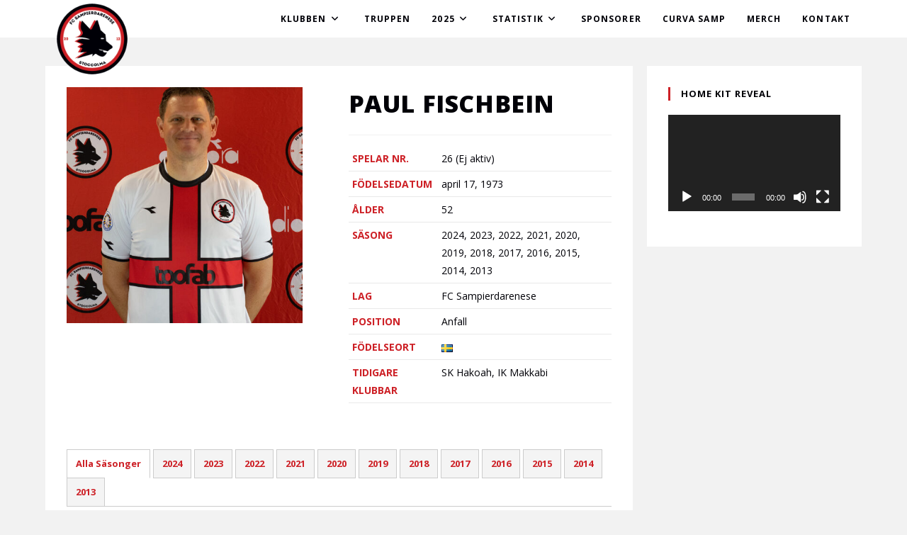

--- FILE ---
content_type: text/html; charset=UTF-8
request_url: http://www.fcsamp.com/player/paul-fischbein/
body_size: 15295
content:
<!DOCTYPE html>
<html class="html" lang="sv-SE">
<head>
	<meta charset="UTF-8">
	<link rel="profile" href="https://gmpg.org/xfn/11">

	<title>Paul Fischbein &#8211; FC Sampierdarenese</title>
<meta name='robots' content='max-image-preview:large' />
<meta name="viewport" content="width=device-width, initial-scale=1"><link rel='dns-prefetch' href='//fonts.googleapis.com' />
<link rel="alternate" type="application/rss+xml" title="FC Sampierdarenese &raquo; Webbflöde" href="http://www.fcsamp.com/feed/" />
<link rel="alternate" type="application/rss+xml" title="FC Sampierdarenese &raquo; Kommentarsflöde" href="http://www.fcsamp.com/comments/feed/" />
<script>
window._wpemojiSettings = {"baseUrl":"https:\/\/s.w.org\/images\/core\/emoji\/15.0.3\/72x72\/","ext":".png","svgUrl":"https:\/\/s.w.org\/images\/core\/emoji\/15.0.3\/svg\/","svgExt":".svg","source":{"concatemoji":"http:\/\/www.fcsamp.com\/wp-includes\/js\/wp-emoji-release.min.js?ver=6.5.7"}};
/*! This file is auto-generated */
!function(i,n){var o,s,e;function c(e){try{var t={supportTests:e,timestamp:(new Date).valueOf()};sessionStorage.setItem(o,JSON.stringify(t))}catch(e){}}function p(e,t,n){e.clearRect(0,0,e.canvas.width,e.canvas.height),e.fillText(t,0,0);var t=new Uint32Array(e.getImageData(0,0,e.canvas.width,e.canvas.height).data),r=(e.clearRect(0,0,e.canvas.width,e.canvas.height),e.fillText(n,0,0),new Uint32Array(e.getImageData(0,0,e.canvas.width,e.canvas.height).data));return t.every(function(e,t){return e===r[t]})}function u(e,t,n){switch(t){case"flag":return n(e,"\ud83c\udff3\ufe0f\u200d\u26a7\ufe0f","\ud83c\udff3\ufe0f\u200b\u26a7\ufe0f")?!1:!n(e,"\ud83c\uddfa\ud83c\uddf3","\ud83c\uddfa\u200b\ud83c\uddf3")&&!n(e,"\ud83c\udff4\udb40\udc67\udb40\udc62\udb40\udc65\udb40\udc6e\udb40\udc67\udb40\udc7f","\ud83c\udff4\u200b\udb40\udc67\u200b\udb40\udc62\u200b\udb40\udc65\u200b\udb40\udc6e\u200b\udb40\udc67\u200b\udb40\udc7f");case"emoji":return!n(e,"\ud83d\udc26\u200d\u2b1b","\ud83d\udc26\u200b\u2b1b")}return!1}function f(e,t,n){var r="undefined"!=typeof WorkerGlobalScope&&self instanceof WorkerGlobalScope?new OffscreenCanvas(300,150):i.createElement("canvas"),a=r.getContext("2d",{willReadFrequently:!0}),o=(a.textBaseline="top",a.font="600 32px Arial",{});return e.forEach(function(e){o[e]=t(a,e,n)}),o}function t(e){var t=i.createElement("script");t.src=e,t.defer=!0,i.head.appendChild(t)}"undefined"!=typeof Promise&&(o="wpEmojiSettingsSupports",s=["flag","emoji"],n.supports={everything:!0,everythingExceptFlag:!0},e=new Promise(function(e){i.addEventListener("DOMContentLoaded",e,{once:!0})}),new Promise(function(t){var n=function(){try{var e=JSON.parse(sessionStorage.getItem(o));if("object"==typeof e&&"number"==typeof e.timestamp&&(new Date).valueOf()<e.timestamp+604800&&"object"==typeof e.supportTests)return e.supportTests}catch(e){}return null}();if(!n){if("undefined"!=typeof Worker&&"undefined"!=typeof OffscreenCanvas&&"undefined"!=typeof URL&&URL.createObjectURL&&"undefined"!=typeof Blob)try{var e="postMessage("+f.toString()+"("+[JSON.stringify(s),u.toString(),p.toString()].join(",")+"));",r=new Blob([e],{type:"text/javascript"}),a=new Worker(URL.createObjectURL(r),{name:"wpTestEmojiSupports"});return void(a.onmessage=function(e){c(n=e.data),a.terminate(),t(n)})}catch(e){}c(n=f(s,u,p))}t(n)}).then(function(e){for(var t in e)n.supports[t]=e[t],n.supports.everything=n.supports.everything&&n.supports[t],"flag"!==t&&(n.supports.everythingExceptFlag=n.supports.everythingExceptFlag&&n.supports[t]);n.supports.everythingExceptFlag=n.supports.everythingExceptFlag&&!n.supports.flag,n.DOMReady=!1,n.readyCallback=function(){n.DOMReady=!0}}).then(function(){return e}).then(function(){var e;n.supports.everything||(n.readyCallback(),(e=n.source||{}).concatemoji?t(e.concatemoji):e.wpemoji&&e.twemoji&&(t(e.twemoji),t(e.wpemoji)))}))}((window,document),window._wpemojiSettings);
</script>
<link rel='stylesheet' id='sbi_styles-css' href='http://www.fcsamp.com/wp-content/plugins/instagram-feed/css/sbi-styles.min.css?ver=6.8.0' media='all' />
<style id='wp-emoji-styles-inline-css'>

	img.wp-smiley, img.emoji {
		display: inline !important;
		border: none !important;
		box-shadow: none !important;
		height: 1em !important;
		width: 1em !important;
		margin: 0 0.07em !important;
		vertical-align: -0.1em !important;
		background: none !important;
		padding: 0 !important;
	}
</style>
<link rel='stylesheet' id='wp-block-library-css' href='http://www.fcsamp.com/wp-includes/css/dist/block-library/style.min.css?ver=6.5.7' media='all' />
<style id='wp-block-library-theme-inline-css'>
.wp-block-audio figcaption{color:#555;font-size:13px;text-align:center}.is-dark-theme .wp-block-audio figcaption{color:#ffffffa6}.wp-block-audio{margin:0 0 1em}.wp-block-code{border:1px solid #ccc;border-radius:4px;font-family:Menlo,Consolas,monaco,monospace;padding:.8em 1em}.wp-block-embed figcaption{color:#555;font-size:13px;text-align:center}.is-dark-theme .wp-block-embed figcaption{color:#ffffffa6}.wp-block-embed{margin:0 0 1em}.blocks-gallery-caption{color:#555;font-size:13px;text-align:center}.is-dark-theme .blocks-gallery-caption{color:#ffffffa6}.wp-block-image figcaption{color:#555;font-size:13px;text-align:center}.is-dark-theme .wp-block-image figcaption{color:#ffffffa6}.wp-block-image{margin:0 0 1em}.wp-block-pullquote{border-bottom:4px solid;border-top:4px solid;color:currentColor;margin-bottom:1.75em}.wp-block-pullquote cite,.wp-block-pullquote footer,.wp-block-pullquote__citation{color:currentColor;font-size:.8125em;font-style:normal;text-transform:uppercase}.wp-block-quote{border-left:.25em solid;margin:0 0 1.75em;padding-left:1em}.wp-block-quote cite,.wp-block-quote footer{color:currentColor;font-size:.8125em;font-style:normal;position:relative}.wp-block-quote.has-text-align-right{border-left:none;border-right:.25em solid;padding-left:0;padding-right:1em}.wp-block-quote.has-text-align-center{border:none;padding-left:0}.wp-block-quote.is-large,.wp-block-quote.is-style-large,.wp-block-quote.is-style-plain{border:none}.wp-block-search .wp-block-search__label{font-weight:700}.wp-block-search__button{border:1px solid #ccc;padding:.375em .625em}:where(.wp-block-group.has-background){padding:1.25em 2.375em}.wp-block-separator.has-css-opacity{opacity:.4}.wp-block-separator{border:none;border-bottom:2px solid;margin-left:auto;margin-right:auto}.wp-block-separator.has-alpha-channel-opacity{opacity:1}.wp-block-separator:not(.is-style-wide):not(.is-style-dots){width:100px}.wp-block-separator.has-background:not(.is-style-dots){border-bottom:none;height:1px}.wp-block-separator.has-background:not(.is-style-wide):not(.is-style-dots){height:2px}.wp-block-table{margin:0 0 1em}.wp-block-table td,.wp-block-table th{word-break:normal}.wp-block-table figcaption{color:#555;font-size:13px;text-align:center}.is-dark-theme .wp-block-table figcaption{color:#ffffffa6}.wp-block-video figcaption{color:#555;font-size:13px;text-align:center}.is-dark-theme .wp-block-video figcaption{color:#ffffffa6}.wp-block-video{margin:0 0 1em}.wp-block-template-part.has-background{margin-bottom:0;margin-top:0;padding:1.25em 2.375em}
</style>
<style id='classic-theme-styles-inline-css'>
/*! This file is auto-generated */
.wp-block-button__link{color:#fff;background-color:#32373c;border-radius:9999px;box-shadow:none;text-decoration:none;padding:calc(.667em + 2px) calc(1.333em + 2px);font-size:1.125em}.wp-block-file__button{background:#32373c;color:#fff;text-decoration:none}
</style>
<style id='global-styles-inline-css'>
body{--wp--preset--color--black: #000000;--wp--preset--color--cyan-bluish-gray: #abb8c3;--wp--preset--color--white: #ffffff;--wp--preset--color--pale-pink: #f78da7;--wp--preset--color--vivid-red: #cf2e2e;--wp--preset--color--luminous-vivid-orange: #ff6900;--wp--preset--color--luminous-vivid-amber: #fcb900;--wp--preset--color--light-green-cyan: #7bdcb5;--wp--preset--color--vivid-green-cyan: #00d084;--wp--preset--color--pale-cyan-blue: #8ed1fc;--wp--preset--color--vivid-cyan-blue: #0693e3;--wp--preset--color--vivid-purple: #9b51e0;--wp--preset--gradient--vivid-cyan-blue-to-vivid-purple: linear-gradient(135deg,rgba(6,147,227,1) 0%,rgb(155,81,224) 100%);--wp--preset--gradient--light-green-cyan-to-vivid-green-cyan: linear-gradient(135deg,rgb(122,220,180) 0%,rgb(0,208,130) 100%);--wp--preset--gradient--luminous-vivid-amber-to-luminous-vivid-orange: linear-gradient(135deg,rgba(252,185,0,1) 0%,rgba(255,105,0,1) 100%);--wp--preset--gradient--luminous-vivid-orange-to-vivid-red: linear-gradient(135deg,rgba(255,105,0,1) 0%,rgb(207,46,46) 100%);--wp--preset--gradient--very-light-gray-to-cyan-bluish-gray: linear-gradient(135deg,rgb(238,238,238) 0%,rgb(169,184,195) 100%);--wp--preset--gradient--cool-to-warm-spectrum: linear-gradient(135deg,rgb(74,234,220) 0%,rgb(151,120,209) 20%,rgb(207,42,186) 40%,rgb(238,44,130) 60%,rgb(251,105,98) 80%,rgb(254,248,76) 100%);--wp--preset--gradient--blush-light-purple: linear-gradient(135deg,rgb(255,206,236) 0%,rgb(152,150,240) 100%);--wp--preset--gradient--blush-bordeaux: linear-gradient(135deg,rgb(254,205,165) 0%,rgb(254,45,45) 50%,rgb(107,0,62) 100%);--wp--preset--gradient--luminous-dusk: linear-gradient(135deg,rgb(255,203,112) 0%,rgb(199,81,192) 50%,rgb(65,88,208) 100%);--wp--preset--gradient--pale-ocean: linear-gradient(135deg,rgb(255,245,203) 0%,rgb(182,227,212) 50%,rgb(51,167,181) 100%);--wp--preset--gradient--electric-grass: linear-gradient(135deg,rgb(202,248,128) 0%,rgb(113,206,126) 100%);--wp--preset--gradient--midnight: linear-gradient(135deg,rgb(2,3,129) 0%,rgb(40,116,252) 100%);--wp--preset--font-size--small: 13px;--wp--preset--font-size--medium: 20px;--wp--preset--font-size--large: 36px;--wp--preset--font-size--x-large: 42px;--wp--preset--spacing--20: 0.44rem;--wp--preset--spacing--30: 0.67rem;--wp--preset--spacing--40: 1rem;--wp--preset--spacing--50: 1.5rem;--wp--preset--spacing--60: 2.25rem;--wp--preset--spacing--70: 3.38rem;--wp--preset--spacing--80: 5.06rem;--wp--preset--shadow--natural: 6px 6px 9px rgba(0, 0, 0, 0.2);--wp--preset--shadow--deep: 12px 12px 50px rgba(0, 0, 0, 0.4);--wp--preset--shadow--sharp: 6px 6px 0px rgba(0, 0, 0, 0.2);--wp--preset--shadow--outlined: 6px 6px 0px -3px rgba(255, 255, 255, 1), 6px 6px rgba(0, 0, 0, 1);--wp--preset--shadow--crisp: 6px 6px 0px rgba(0, 0, 0, 1);}:where(.is-layout-flex){gap: 0.5em;}:where(.is-layout-grid){gap: 0.5em;}body .is-layout-flex{display: flex;}body .is-layout-flex{flex-wrap: wrap;align-items: center;}body .is-layout-flex > *{margin: 0;}body .is-layout-grid{display: grid;}body .is-layout-grid > *{margin: 0;}:where(.wp-block-columns.is-layout-flex){gap: 2em;}:where(.wp-block-columns.is-layout-grid){gap: 2em;}:where(.wp-block-post-template.is-layout-flex){gap: 1.25em;}:where(.wp-block-post-template.is-layout-grid){gap: 1.25em;}.has-black-color{color: var(--wp--preset--color--black) !important;}.has-cyan-bluish-gray-color{color: var(--wp--preset--color--cyan-bluish-gray) !important;}.has-white-color{color: var(--wp--preset--color--white) !important;}.has-pale-pink-color{color: var(--wp--preset--color--pale-pink) !important;}.has-vivid-red-color{color: var(--wp--preset--color--vivid-red) !important;}.has-luminous-vivid-orange-color{color: var(--wp--preset--color--luminous-vivid-orange) !important;}.has-luminous-vivid-amber-color{color: var(--wp--preset--color--luminous-vivid-amber) !important;}.has-light-green-cyan-color{color: var(--wp--preset--color--light-green-cyan) !important;}.has-vivid-green-cyan-color{color: var(--wp--preset--color--vivid-green-cyan) !important;}.has-pale-cyan-blue-color{color: var(--wp--preset--color--pale-cyan-blue) !important;}.has-vivid-cyan-blue-color{color: var(--wp--preset--color--vivid-cyan-blue) !important;}.has-vivid-purple-color{color: var(--wp--preset--color--vivid-purple) !important;}.has-black-background-color{background-color: var(--wp--preset--color--black) !important;}.has-cyan-bluish-gray-background-color{background-color: var(--wp--preset--color--cyan-bluish-gray) !important;}.has-white-background-color{background-color: var(--wp--preset--color--white) !important;}.has-pale-pink-background-color{background-color: var(--wp--preset--color--pale-pink) !important;}.has-vivid-red-background-color{background-color: var(--wp--preset--color--vivid-red) !important;}.has-luminous-vivid-orange-background-color{background-color: var(--wp--preset--color--luminous-vivid-orange) !important;}.has-luminous-vivid-amber-background-color{background-color: var(--wp--preset--color--luminous-vivid-amber) !important;}.has-light-green-cyan-background-color{background-color: var(--wp--preset--color--light-green-cyan) !important;}.has-vivid-green-cyan-background-color{background-color: var(--wp--preset--color--vivid-green-cyan) !important;}.has-pale-cyan-blue-background-color{background-color: var(--wp--preset--color--pale-cyan-blue) !important;}.has-vivid-cyan-blue-background-color{background-color: var(--wp--preset--color--vivid-cyan-blue) !important;}.has-vivid-purple-background-color{background-color: var(--wp--preset--color--vivid-purple) !important;}.has-black-border-color{border-color: var(--wp--preset--color--black) !important;}.has-cyan-bluish-gray-border-color{border-color: var(--wp--preset--color--cyan-bluish-gray) !important;}.has-white-border-color{border-color: var(--wp--preset--color--white) !important;}.has-pale-pink-border-color{border-color: var(--wp--preset--color--pale-pink) !important;}.has-vivid-red-border-color{border-color: var(--wp--preset--color--vivid-red) !important;}.has-luminous-vivid-orange-border-color{border-color: var(--wp--preset--color--luminous-vivid-orange) !important;}.has-luminous-vivid-amber-border-color{border-color: var(--wp--preset--color--luminous-vivid-amber) !important;}.has-light-green-cyan-border-color{border-color: var(--wp--preset--color--light-green-cyan) !important;}.has-vivid-green-cyan-border-color{border-color: var(--wp--preset--color--vivid-green-cyan) !important;}.has-pale-cyan-blue-border-color{border-color: var(--wp--preset--color--pale-cyan-blue) !important;}.has-vivid-cyan-blue-border-color{border-color: var(--wp--preset--color--vivid-cyan-blue) !important;}.has-vivid-purple-border-color{border-color: var(--wp--preset--color--vivid-purple) !important;}.has-vivid-cyan-blue-to-vivid-purple-gradient-background{background: var(--wp--preset--gradient--vivid-cyan-blue-to-vivid-purple) !important;}.has-light-green-cyan-to-vivid-green-cyan-gradient-background{background: var(--wp--preset--gradient--light-green-cyan-to-vivid-green-cyan) !important;}.has-luminous-vivid-amber-to-luminous-vivid-orange-gradient-background{background: var(--wp--preset--gradient--luminous-vivid-amber-to-luminous-vivid-orange) !important;}.has-luminous-vivid-orange-to-vivid-red-gradient-background{background: var(--wp--preset--gradient--luminous-vivid-orange-to-vivid-red) !important;}.has-very-light-gray-to-cyan-bluish-gray-gradient-background{background: var(--wp--preset--gradient--very-light-gray-to-cyan-bluish-gray) !important;}.has-cool-to-warm-spectrum-gradient-background{background: var(--wp--preset--gradient--cool-to-warm-spectrum) !important;}.has-blush-light-purple-gradient-background{background: var(--wp--preset--gradient--blush-light-purple) !important;}.has-blush-bordeaux-gradient-background{background: var(--wp--preset--gradient--blush-bordeaux) !important;}.has-luminous-dusk-gradient-background{background: var(--wp--preset--gradient--luminous-dusk) !important;}.has-pale-ocean-gradient-background{background: var(--wp--preset--gradient--pale-ocean) !important;}.has-electric-grass-gradient-background{background: var(--wp--preset--gradient--electric-grass) !important;}.has-midnight-gradient-background{background: var(--wp--preset--gradient--midnight) !important;}.has-small-font-size{font-size: var(--wp--preset--font-size--small) !important;}.has-medium-font-size{font-size: var(--wp--preset--font-size--medium) !important;}.has-large-font-size{font-size: var(--wp--preset--font-size--large) !important;}.has-x-large-font-size{font-size: var(--wp--preset--font-size--x-large) !important;}
.wp-block-navigation a:where(:not(.wp-element-button)){color: inherit;}
:where(.wp-block-post-template.is-layout-flex){gap: 1.25em;}:where(.wp-block-post-template.is-layout-grid){gap: 1.25em;}
:where(.wp-block-columns.is-layout-flex){gap: 2em;}:where(.wp-block-columns.is-layout-grid){gap: 2em;}
.wp-block-pullquote{font-size: 1.5em;line-height: 1.6;}
</style>
<link rel='stylesheet' id='contact-form-7-css' href='http://www.fcsamp.com/wp-content/plugins/contact-form-7/includes/css/styles.css?ver=5.9.8' media='all' />
<link rel='stylesheet' id='wpclubmanager-general-css' href='//www.fcsamp.com/wp-content/plugins/wp-club-manager/assets/css/wpclubmanager.css?ver=2.2.17' media='all' />
<link rel='stylesheet' id='leaflet-styles-css' href='//www.fcsamp.com/wp-content/plugins/wp-club-manager/assets/js/vendor/leaflet/leaflet.css?ver=1.6.0' media='all' />
<link rel='stylesheet' id='oceanwp-style-css' href='http://www.fcsamp.com/wp-content/themes/oceanwp/assets/css/style.min.css?ver=1.0' media='all' />
<link rel='stylesheet' id='child-style-css' href='http://www.fcsamp.com/wp-content/themes/oceanwp-child/style.css?ver=6.5.7' media='all' />
<link rel='stylesheet' id='elementor-frontend-css' href='http://www.fcsamp.com/wp-content/plugins/elementor/assets/css/frontend.min.css?ver=3.24.5' media='all' />
<link rel='stylesheet' id='elementor-post-4204-css' href='http://www.fcsamp.com/wp-content/uploads/elementor/css/post-4204.css?ver=1711539499' media='all' />
<link rel='stylesheet' id='font-awesome-css' href='http://www.fcsamp.com/wp-content/themes/oceanwp/assets/fonts/fontawesome/css/all.min.css?ver=6.4.2' media='all' />
<link rel='stylesheet' id='simple-line-icons-css' href='http://www.fcsamp.com/wp-content/themes/oceanwp/assets/css/third/simple-line-icons.min.css?ver=2.4.0' media='all' />
<link rel='stylesheet' id='oceanwp-hamburgers-css' href='http://www.fcsamp.com/wp-content/themes/oceanwp/assets/css/third/hamburgers/hamburgers.min.css?ver=1.0' media='all' />
<link rel='stylesheet' id='oceanwp-3dx-css' href='http://www.fcsamp.com/wp-content/themes/oceanwp/assets/css/third/hamburgers/types/3dx.css?ver=1.0' media='all' />
<link rel='stylesheet' id='oceanwp-google-font-open-sans-css' href='//fonts.googleapis.com/css?family=Open+Sans%3A100%2C200%2C300%2C400%2C500%2C600%2C700%2C800%2C900%2C100i%2C200i%2C300i%2C400i%2C500i%2C600i%2C700i%2C800i%2C900i&#038;subset=latin&#038;display=swap&#038;ver=6.5.7' media='all' />
<link rel='stylesheet' id='oe-widgets-style-css' href='http://www.fcsamp.com/wp-content/plugins/ocean-extra/assets/css/widgets.css?ver=6.5.7' media='all' />
<link rel='stylesheet' id='google-fonts-1-css' href='https://fonts.googleapis.com/css?family=Open+Sans%3A100%2C100italic%2C200%2C200italic%2C300%2C300italic%2C400%2C400italic%2C500%2C500italic%2C600%2C600italic%2C700%2C700italic%2C800%2C800italic%2C900%2C900italic&#038;display=auto&#038;ver=6.5.7' media='all' />
<link rel='stylesheet' id='elementor-icons-shared-0-css' href='http://www.fcsamp.com/wp-content/plugins/elementor/assets/lib/font-awesome/css/fontawesome.min.css?ver=5.15.3' media='all' />
<link rel='stylesheet' id='elementor-icons-fa-brands-css' href='http://www.fcsamp.com/wp-content/plugins/elementor/assets/lib/font-awesome/css/brands.min.css?ver=5.15.3' media='all' />
<link rel="preconnect" href="https://fonts.gstatic.com/" crossorigin><script src="http://www.fcsamp.com/wp-includes/js/jquery/jquery.min.js?ver=3.7.1" id="jquery-core-js"></script>
<script src="http://www.fcsamp.com/wp-includes/js/jquery/jquery-migrate.min.js?ver=3.4.1" id="jquery-migrate-js"></script>
<link rel="https://api.w.org/" href="http://www.fcsamp.com/wp-json/" /><link rel="alternate" type="application/json" href="http://www.fcsamp.com/wp-json/wp/v2/wpcm_player/4374" /><link rel="EditURI" type="application/rsd+xml" title="RSD" href="http://www.fcsamp.com/xmlrpc.php?rsd" />
<meta name="generator" content="WordPress 6.5.7" />
<link rel="canonical" href="http://www.fcsamp.com/player/paul-fischbein/" />
<link rel='shortlink' href='http://www.fcsamp.com/?p=4374' />
<link rel="alternate" type="application/json+oembed" href="http://www.fcsamp.com/wp-json/oembed/1.0/embed?url=http%3A%2F%2Fwww.fcsamp.com%2Fplayer%2Fpaul-fischbein%2F" />
<link rel="alternate" type="text/xml+oembed" href="http://www.fcsamp.com/wp-json/oembed/1.0/embed?url=http%3A%2F%2Fwww.fcsamp.com%2Fplayer%2Fpaul-fischbein%2F&#038;format=xml" />
<style>[class*=" icon-oc-"],[class^=icon-oc-]{speak:none;font-style:normal;font-weight:400;font-variant:normal;text-transform:none;line-height:1;-webkit-font-smoothing:antialiased;-moz-osx-font-smoothing:grayscale}.icon-oc-one-com-white-32px-fill:before{content:"901"}.icon-oc-one-com:before{content:"900"}#one-com-icon,.toplevel_page_onecom-wp .wp-menu-image{speak:none;display:flex;align-items:center;justify-content:center;text-transform:none;line-height:1;-webkit-font-smoothing:antialiased;-moz-osx-font-smoothing:grayscale}.onecom-wp-admin-bar-item>a,.toplevel_page_onecom-wp>.wp-menu-name{font-size:16px;font-weight:400;line-height:1}.toplevel_page_onecom-wp>.wp-menu-name img{width:69px;height:9px;}.wp-submenu-wrap.wp-submenu>.wp-submenu-head>img{width:88px;height:auto}.onecom-wp-admin-bar-item>a img{height:7px!important}.onecom-wp-admin-bar-item>a img,.toplevel_page_onecom-wp>.wp-menu-name img{opacity:.8}.onecom-wp-admin-bar-item.hover>a img,.toplevel_page_onecom-wp.wp-has-current-submenu>.wp-menu-name img,li.opensub>a.toplevel_page_onecom-wp>.wp-menu-name img{opacity:1}#one-com-icon:before,.onecom-wp-admin-bar-item>a:before,.toplevel_page_onecom-wp>.wp-menu-image:before{content:'';position:static!important;background-color:rgba(240,245,250,.4);border-radius:102px;width:18px;height:18px;padding:0!important}.onecom-wp-admin-bar-item>a:before{width:14px;height:14px}.onecom-wp-admin-bar-item.hover>a:before,.toplevel_page_onecom-wp.opensub>a>.wp-menu-image:before,.toplevel_page_onecom-wp.wp-has-current-submenu>.wp-menu-image:before{background-color:#76b82a}.onecom-wp-admin-bar-item>a{display:inline-flex!important;align-items:center;justify-content:center}#one-com-logo-wrapper{font-size:4em}#one-com-icon{vertical-align:middle}.imagify-welcome{display:none !important;}</style>

<!-- WP Club Manager Version -->
<meta name="generator" content="WP Club Manager 2.2.17" />

<meta name="generator" content="Elementor 3.24.5; features: additional_custom_breakpoints; settings: css_print_method-external, google_font-enabled, font_display-auto">
			<style>
				.e-con.e-parent:nth-of-type(n+4):not(.e-lazyloaded):not(.e-no-lazyload),
				.e-con.e-parent:nth-of-type(n+4):not(.e-lazyloaded):not(.e-no-lazyload) * {
					background-image: none !important;
				}
				@media screen and (max-height: 1024px) {
					.e-con.e-parent:nth-of-type(n+3):not(.e-lazyloaded):not(.e-no-lazyload),
					.e-con.e-parent:nth-of-type(n+3):not(.e-lazyloaded):not(.e-no-lazyload) * {
						background-image: none !important;
					}
				}
				@media screen and (max-height: 640px) {
					.e-con.e-parent:nth-of-type(n+2):not(.e-lazyloaded):not(.e-no-lazyload),
					.e-con.e-parent:nth-of-type(n+2):not(.e-lazyloaded):not(.e-no-lazyload) * {
						background-image: none !important;
					}
				}
			</style>
			<link rel="icon" href="http://www.fcsamp.com/wp-content/uploads/2019/11/Samp-500x500-2-150x150.png" sizes="32x32" />
<link rel="icon" href="http://www.fcsamp.com/wp-content/uploads/2019/11/Samp-500x500-2-300x300.png" sizes="192x192" />
<link rel="apple-touch-icon" href="http://www.fcsamp.com/wp-content/uploads/2019/11/Samp-500x500-2-300x300.png" />
<meta name="msapplication-TileImage" content="http://www.fcsamp.com/wp-content/uploads/2019/11/Samp-500x500-2-300x300.png" />
		<style id="wp-custom-css">
			#site-logo{float:left;height:100%;display:table;position:absolute !important;margin-top:5px !important}#site-logo #site-logo-inner a img:hover{opacity:1}.wpcm-players-shortcode table th.thumb{color:white}#site-navigation-wrap .dropdown-menu{list-style:none;margin:0;padding:0;cursor:default}.page-id-4575 h3{text-indent:-9999px}.page-id-4575 h3:before{text-indent:0;content:'FC Samp 2013-2025';float:left}@media (max-width:500px){.wpcm-match-details table td.notes .redcard{background-size:78px 18px}}		</style>
		<!-- OceanWP CSS -->
<style type="text/css">
/* General CSS */a:hover,a.light:hover,.theme-heading .text::before,.theme-heading .text::after,#top-bar-content >a:hover,#top-bar-social li.oceanwp-email a:hover,#site-navigation-wrap .dropdown-menu >li >a:hover,#site-header.medium-header #medium-searchform button:hover,.oceanwp-mobile-menu-icon a:hover,.blog-entry.post .blog-entry-header .entry-title a:hover,.blog-entry.post .blog-entry-readmore a:hover,.blog-entry.thumbnail-entry .blog-entry-category a,ul.meta li a:hover,.dropcap,.single nav.post-navigation .nav-links .title,body .related-post-title a:hover,body #wp-calendar caption,body .contact-info-widget.default i,body .contact-info-widget.big-icons i,body .custom-links-widget .oceanwp-custom-links li a:hover,body .custom-links-widget .oceanwp-custom-links li a:hover:before,body .posts-thumbnails-widget li a:hover,body .social-widget li.oceanwp-email a:hover,.comment-author .comment-meta .comment-reply-link,#respond #cancel-comment-reply-link:hover,#footer-widgets .footer-box a:hover,#footer-bottom a:hover,#footer-bottom #footer-bottom-menu a:hover,.sidr a:hover,.sidr-class-dropdown-toggle:hover,.sidr-class-menu-item-has-children.active >a,.sidr-class-menu-item-has-children.active >a >.sidr-class-dropdown-toggle,input[type=checkbox]:checked:before{color:#cd2026}.single nav.post-navigation .nav-links .title .owp-icon use,.blog-entry.post .blog-entry-readmore a:hover .owp-icon use,body .contact-info-widget.default .owp-icon use,body .contact-info-widget.big-icons .owp-icon use{stroke:#cd2026}input[type="button"],input[type="reset"],input[type="submit"],button[type="submit"],.button,#site-navigation-wrap .dropdown-menu >li.btn >a >span,.thumbnail:hover i,.post-quote-content,.omw-modal .omw-close-modal,body .contact-info-widget.big-icons li:hover i,body div.wpforms-container-full .wpforms-form input[type=submit],body div.wpforms-container-full .wpforms-form button[type=submit],body div.wpforms-container-full .wpforms-form .wpforms-page-button{background-color:#cd2026}.thumbnail:hover .link-post-svg-icon{background-color:#cd2026}body .contact-info-widget.big-icons li:hover .owp-icon{background-color:#cd2026}.widget-title{border-color:#cd2026}blockquote{border-color:#cd2026}#searchform-dropdown{border-color:#cd2026}.dropdown-menu .sub-menu{border-color:#cd2026}.blog-entry.large-entry .blog-entry-readmore a:hover{border-color:#cd2026}.oceanwp-newsletter-form-wrap input[type="email"]:focus{border-color:#cd2026}.social-widget li.oceanwp-email a:hover{border-color:#cd2026}#respond #cancel-comment-reply-link:hover{border-color:#cd2026}body .contact-info-widget.big-icons li:hover i{border-color:#cd2026}#footer-widgets .oceanwp-newsletter-form-wrap input[type="email"]:focus{border-color:#cd2026}blockquote,.wp-block-quote{border-left-color:#cd2026}body .contact-info-widget.big-icons li:hover .owp-icon{border-color:#cd2026}input[type="button"]:hover,input[type="reset"]:hover,input[type="submit"]:hover,button[type="submit"]:hover,input[type="button"]:focus,input[type="reset"]:focus,input[type="submit"]:focus,button[type="submit"]:focus,.button:hover,.button:focus,#site-navigation-wrap .dropdown-menu >li.btn >a:hover >span,.post-quote-author,.omw-modal .omw-close-modal:hover,body div.wpforms-container-full .wpforms-form input[type=submit]:hover,body div.wpforms-container-full .wpforms-form button[type=submit]:hover,body div.wpforms-container-full .wpforms-form .wpforms-page-button:hover{background-color:#cd2026}a:hover{color:#cd2026}a:hover .owp-icon use{stroke:#cd2026}.separate-layout,.has-parallax-footer.separate-layout #main{background-color:#f2f2f2}#main #content-wrap,.separate-layout #main #content-wrap{padding-top:40px;padding-bottom:40px}@media (max-width:480px){#main #content-wrap,.separate-layout #main #content-wrap{padding-top:60px}}/* Header CSS */#site-logo #site-logo-inner,.oceanwp-social-menu .social-menu-inner,#site-header.full_screen-header .menu-bar-inner,.after-header-content .after-header-content-inner{height:53px}#site-navigation-wrap .dropdown-menu >li >a,.oceanwp-mobile-menu-icon a,.mobile-menu-close,.after-header-content-inner >a{line-height:53px}#site-header{border-color:#cd2026}#site-header-inner{padding:0 80px 0 80px}@media (max-width:480px){#site-header-inner{padding:0 20px 0 20px}}#site-header.has-header-media .overlay-header-media{background-color:rgba(0,0,0,0.5)}#site-logo #site-logo-inner a img,#site-header.center-header #site-navigation-wrap .middle-site-logo a img{max-width:100px}@media (max-width:480px){#site-logo #site-logo-inner a img,#site-header.center-header #site-navigation-wrap .middle-site-logo a img{max-width:80px}}#site-navigation-wrap .dropdown-menu >li >a,.oceanwp-mobile-menu-icon a,#searchform-header-replace-close{color:#000007}#site-navigation-wrap .dropdown-menu >li >a .owp-icon use,.oceanwp-mobile-menu-icon a .owp-icon use,#searchform-header-replace-close .owp-icon use{stroke:#000007}.dropdown-menu ul li a.menu-link:hover{color:#cd2026}.dropdown-menu ul li a.menu-link:hover .owp-icon use{stroke:#cd2026}.mobile-menu .hamburger-inner,.mobile-menu .hamburger-inner::before,.mobile-menu .hamburger-inner::after{background-color:#000000}body .sidr a,body .sidr-class-dropdown-toggle,#mobile-dropdown ul li a,#mobile-dropdown ul li a .dropdown-toggle,#mobile-fullscreen ul li a,#mobile-fullscreen .oceanwp-social-menu.simple-social ul li a{color:#ffffff}#mobile-fullscreen a.close .close-icon-inner,#mobile-fullscreen a.close .close-icon-inner::after{background-color:#ffffff}body .sidr a:hover,body .sidr-class-dropdown-toggle:hover,body .sidr-class-dropdown-toggle .fa,body .sidr-class-menu-item-has-children.active >a,body .sidr-class-menu-item-has-children.active >a >.sidr-class-dropdown-toggle,#mobile-dropdown ul li a:hover,#mobile-dropdown ul li a .dropdown-toggle:hover,#mobile-dropdown .menu-item-has-children.active >a,#mobile-dropdown .menu-item-has-children.active >a >.dropdown-toggle,#mobile-fullscreen ul li a:hover,#mobile-fullscreen .oceanwp-social-menu.simple-social ul li a:hover{color:#cd2026}#mobile-fullscreen a.close:hover .close-icon-inner,#mobile-fullscreen a.close:hover .close-icon-inner::after{background-color:#cd2026}/* Footer Widgets CSS */#footer-widgets{padding:0}/* Footer Bottom CSS */#footer-bottom{background-color:#0a0a0a}#footer-bottom,#footer-bottom p{color:#c9c9c9}/* Sidebar CSS */.widget-area{background-color:rgba(0,0,0,0)}.widget-area .sidebar-box{background-color:#eeee22}/* Typography CSS */body{font-family:Open Sans;color:#000007}h1,h2,h3,h4,h5,h6,.theme-heading,.widget-title,.oceanwp-widget-recent-posts-title,.comment-reply-title,.entry-title,.sidebar-box .widget-title{font-family:Open Sans;font-weight:900;color:#000007;text-transform:uppercase}h1{font-size:45px;letter-spacing:1.5px}@media (max-width:480px){h1{font-size:28px}}h2{font-family:Open Sans;font-size:30px}@media (max-width:480px){h2{font-size:20px}}h3{font-family:Open Sans;font-size:25px;letter-spacing:1.2px}@media (max-width:480px){h3{font-size:18px}}h4{font-family:Open Sans}#site-navigation-wrap .dropdown-menu >li >a,#site-header.full_screen-header .fs-dropdown-menu >li >a,#site-header.top-header #site-navigation-wrap .dropdown-menu >li >a,#site-header.center-header #site-navigation-wrap .dropdown-menu >li >a,#site-header.medium-header #site-navigation-wrap .dropdown-menu >li >a,.oceanwp-mobile-menu-icon a{font-family:Open Sans;font-weight:700;font-size:12px;letter-spacing:1.1px;text-transform:uppercase}.dropdown-menu ul li a.menu-link,#site-header.full_screen-header .fs-dropdown-menu ul.sub-menu li a{font-weight:500;text-transform:uppercase}.sidebar-box .widget-title{font-weight:700;line-height:1.5}
</style></head>

<body class="wpcm_player-template-default single single-wpcm_player postid-4374 wp-custom-logo wp-embed-responsive wpclubmanager player oceanwp-theme fullscreen-mobile separate-layout no-header-border default-breakpoint has-sidebar content-right-sidebar page-header-disabled has-fixed-footer has-parallax-footer elementor-default elementor-kit-5430" itemscope="itemscope" itemtype="https://schema.org/WebPage">

	
	
	<div id="outer-wrap" class="site clr">

		<a class="skip-link screen-reader-text" href="#main">Hoppa till innehållet</a>

		
		<div id="wrap" class="clr">

			
			
<header id="site-header" class="minimal-header clr" data-height="53" itemscope="itemscope" itemtype="https://schema.org/WPHeader" role="banner">

	
					
			<div id="site-header-inner" class="clr ">

				
				

<div id="site-logo" class="clr" itemscope itemtype="https://schema.org/Brand" >

	
	<div id="site-logo-inner" class="clr">

		<a href="http://www.fcsamp.com/" class="custom-logo-link" rel="home"><img fetchpriority="high" width="500" height="500" src="http://www.fcsamp.com/wp-content/uploads/2019/11/Samp-500x500-2.png" class="custom-logo" alt="FC Sampierdarenese" decoding="async" srcset="http://www.fcsamp.com/wp-content/uploads/2019/11/Samp-500x500-2.png 500w, http://www.fcsamp.com/wp-content/uploads/2019/11/Samp-500x500-2-150x150.png 150w, http://www.fcsamp.com/wp-content/uploads/2019/11/Samp-500x500-2-300x300.png 300w" sizes="(max-width: 500px) 100vw, 500px" /></a>
	</div><!-- #site-logo-inner -->

	
	
</div><!-- #site-logo -->

			<div id="site-navigation-wrap" class="clr">
			
			
			
			<nav id="site-navigation" class="navigation main-navigation clr" itemscope="itemscope" itemtype="https://schema.org/SiteNavigationElement" role="navigation" >

				<ul id="menu-menu-1" class="main-menu dropdown-menu sf-menu"><li id="menu-item-4234" class="menu-item menu-item-type-custom menu-item-object-custom menu-item-has-children dropdown menu-item-4234 nav-no-click"><a class="menu-link"><span class="text-wrap">Klubben<i class="nav-arrow fa fa-angle-down" aria-hidden="true" role="img"></i></span></a>
<ul class="sub-menu">
	<li id="menu-item-4236" class="menu-item menu-item-type-post_type menu-item-object-page menu-item-4236"><a href="http://www.fcsamp.com/historia/" class="menu-link"><span class="text-wrap">Historia</span></a></li>	<li id="menu-item-4235" class="menu-item menu-item-type-post_type menu-item-object-page menu-item-4235"><a href="http://www.fcsamp.com/klubbinfo/" class="menu-link"><span class="text-wrap">Klubbinfo</span></a></li>	<li id="menu-item-4237" class="menu-item menu-item-type-post_type menu-item-object-page menu-item-4237"><a href="http://www.fcsamp.com/utmarkelser/" class="menu-link"><span class="text-wrap">Utmärkelser</span></a></li>	<li id="menu-item-5485" class="menu-item menu-item-type-post_type menu-item-object-page menu-item-5485"><a href="http://www.fcsamp.com/events/" class="menu-link"><span class="text-wrap">Events</span></a></li>	<li id="menu-item-4867" class="menu-item menu-item-type-post_type menu-item-object-page menu-item-4867"><a href="http://www.fcsamp.com/rosamatchen/" class="menu-link"><span class="text-wrap">Rosa Matchen</span></a></li></ul>
</li><li id="menu-item-4260" class="menu-item menu-item-type-post_type menu-item-object-page menu-item-4260"><a href="http://www.fcsamp.com/truppen/" class="menu-link"><span class="text-wrap">Truppen</span></a></li><li id="menu-item-4305" class="menu-item menu-item-type-custom menu-item-object-custom menu-item-has-children dropdown menu-item-4305"><a class="menu-link"><span class="text-wrap">2025<i class="nav-arrow fa fa-angle-down" aria-hidden="true" role="img"></i></span></a>
<ul class="sub-menu">
	<li id="menu-item-4307" class="menu-item menu-item-type-post_type menu-item-object-page menu-item-4307"><a href="http://www.fcsamp.com/tabell/" class="menu-link"><span class="text-wrap">Tabell</span></a></li>	<li id="menu-item-4306" class="menu-item menu-item-type-post_type menu-item-object-page menu-item-4306"><a href="http://www.fcsamp.com/matcher/" class="menu-link"><span class="text-wrap">Matcher</span></a></li></ul>
</li><li id="menu-item-4517" class="menu-item menu-item-type-custom menu-item-object-custom menu-item-has-children dropdown menu-item-4517"><a class="menu-link"><span class="text-wrap">Statistik<i class="nav-arrow fa fa-angle-down" aria-hidden="true" role="img"></i></span></a>
<ul class="sub-menu">
	<li id="menu-item-4518" class="menu-item menu-item-type-post_type menu-item-object-page menu-item-4518"><a href="http://www.fcsamp.com/statistik-2025/" class="menu-link"><span class="text-wrap">Statistik 2025</span></a></li>	<li id="menu-item-4579" class="menu-item menu-item-type-post_type menu-item-object-page menu-item-4579"><a href="http://www.fcsamp.com/maratontabell-statistik/" class="menu-link"><span class="text-wrap">Maratontabell</span></a></li>	<li id="menu-item-6281" class="menu-item menu-item-type-post_type menu-item-object-page menu-item-6281"><a href="http://www.fcsamp.com/statistik-tidigare-seasons/" class="menu-link"><span class="text-wrap">Statistik 2013-2024</span></a></li>	<li id="menu-item-4826" class="menu-item menu-item-type-post_type menu-item-object-page menu-item-4826"><a href="http://www.fcsamp.com/resultat-tidigare-sasonger/" class="menu-link"><span class="text-wrap">Resultat 2013-2024</span></a></li></ul>
</li><li id="menu-item-3586" class="menu-item menu-item-type-post_type menu-item-object-page menu-item-3586"><a href="http://www.fcsamp.com/sponsorer/" class="menu-link"><span class="text-wrap">Sponsorer</span></a></li><li id="menu-item-5154" class="menu-item menu-item-type-post_type menu-item-object-page menu-item-5154"><a href="http://www.fcsamp.com/curva-samp/" class="menu-link"><span class="text-wrap">Curva Samp</span></a></li><li id="menu-item-4045" class="menu-item menu-item-type-post_type menu-item-object-page menu-item-4045"><a href="http://www.fcsamp.com/merch/" class="menu-link"><span class="text-wrap">Merch</span></a></li><li id="menu-item-4289" class="menu-item menu-item-type-post_type menu-item-object-page menu-item-4289"><a href="http://www.fcsamp.com/kontakt/" class="menu-link"><span class="text-wrap">Kontakt</span></a></li></ul>
			</nav><!-- #site-navigation -->

			
			
					</div><!-- #site-navigation-wrap -->
			
		
	
				
	
	<div class="oceanwp-mobile-menu-icon clr mobile-right">

		
		
		
		<a href="http://www.fcsamp.com/#mobile-menu-toggle" class="mobile-menu"  aria-label="Mobilmeny">
							<div class="hamburger hamburger--3dx" aria-expanded="false" role="navigation">
					<div class="hamburger-box">
						<div class="hamburger-inner"></div>
					</div>
				</div>
						</a>

		
		
		
	</div><!-- #oceanwp-mobile-menu-navbar -->

	

			</div><!-- #site-header-inner -->

			
			
			
		
		
</header><!-- #site-header -->


			
			<main id="main" class="site-main clr"  role="main">

				
	
	<div id="content-wrap" class="container clr">

		
		<div id="primary" class="content-area clr">

			
			<div id="content" class="site-content clr">

								
								
				

<article id="post-4374" class="post-4374 wpcm_player type-wpcm_player status-publish has-post-thumbnail hentry wpcm_position-anfall wpcm_season-148 wpcm_season-141 wpcm_season-134 wpcm_season-127 wpcm_season-123 wpcm_season-69 wpcm_season-78 wpcm_season-79 wpcm_season-80 wpcm_season-81 wpcm_season-82 wpcm_season-83 wpcm_team-fc-samp entry has-media wpcm-single-player">

	<div class="wpcm-player-info wpcm-row">

		
<div class="wpcm-profile-image">

	<img width="500" height="500" src="http://www.fcsamp.com/wp-content/uploads/2019/11/Paul-500x500.jpg" class="attachment-player_single size-player_single wp-post-image" alt="" />
</div>

		<div class="wpcm-profile-meta">

			
<h1 class="entry-title">Paul Fischbein</h1>
<table>			
	<tbody>

					<tr>
				<th>
					Spelar nr.				</th>
				<td>
					26 (Ej aktiv)				</td>
			</tr>
					<tr>
				<th>
					Födelsedatum				</th>
				<td>
					april 17, 1973				</td>
			</tr>
					<tr>
				<th>
					Ålder				</th>
				<td>
					52				</td>
			</tr>
					<tr>
				<th>
					Säsong				</th>
				<td>
					2024, 2023, 2022, 2021, 2020, 2019, 2018, 2017, 2016, 2015, 2014, 2013				</td>
			</tr>
					<tr>
				<th>
					Lag				</th>
				<td>
					FC Sampierdarenese				</td>
			</tr>
					<tr>
				<th>
					Position				</th>
				<td>
					Anfall				</td>
			</tr>
					<tr>
				<th>
					Födelseort				</th>
				<td>
					 <img class="flag" src="http://www.fcsamp.com/wp-content/plugins/wp-club-manager/assets/images/flags/se.png" />				</td>
			</tr>
					<tr>
				<th>
					Tidigare klubbar				</th>
				<td>
					SK Hakoah, IK Makkabi				</td>
			</tr>
		
	</tbody>	
</table>
		</div>

	</div>

	<div class="wpcm-profile-stats wpcm-row">

		
	<ul class="stats-tabs">

		<li class="tabs"><a href="#wpcm_team-0_season-0">Alla Säsonger</a></li>

		
			<li><a href="#wpcm_team-0_season-148">2024</a></li>

					
			<li><a href="#wpcm_team-0_season-141">2023</a></li>

					
			<li><a href="#wpcm_team-0_season-134">2022</a></li>

					
			<li><a href="#wpcm_team-0_season-127">2021</a></li>

					
			<li><a href="#wpcm_team-0_season-123">2020</a></li>

					
			<li><a href="#wpcm_team-0_season-69">2019</a></li>

					
			<li><a href="#wpcm_team-0_season-78">2018</a></li>

					
			<li><a href="#wpcm_team-0_season-79">2017</a></li>

					
			<li><a href="#wpcm_team-0_season-80">2016</a></li>

					
			<li><a href="#wpcm_team-0_season-81">2015</a></li>

					
			<li><a href="#wpcm_team-0_season-82">2014</a></li>

					
			<li><a href="#wpcm_team-0_season-83">2013</a></li>

					
	</ul>

	
		<div id="wpcm_team-0_season-148" class="tabs-panel" style="display: none;">

					
<table>
	<thead>
		<tr>
			
					<th>PL</th>

					
					<th>GLS</th>

					
					<th>AST</th>

					
					<th>YC</th>

					
					<th>RC</th>

							</tr>
	</thead>
	<tbody>
		<tr>
			
						<td><span data-index="appearances">0</span></td>

						
						<td><span data-index="goals">0</span></td>

						
						<td><span data-index="assists">0</span></td>

						
						<td><span data-index="yellowcards">0</span></td>

						
						<td><span data-index="redcards">0</span></td>

						
		</tr>
	</tbody>
</table>

		</div>

			
		<div id="wpcm_team-0_season-141" class="tabs-panel" style="display: none;">

					
<table>
	<thead>
		<tr>
			
					<th>PL</th>

					
					<th>GLS</th>

					
					<th>AST</th>

					
					<th>YC</th>

					
					<th>RC</th>

							</tr>
	</thead>
	<tbody>
		<tr>
			
						<td><span data-index="appearances">0</span></td>

						
						<td><span data-index="goals">0</span></td>

						
						<td><span data-index="assists">0</span></td>

						
						<td><span data-index="yellowcards">0</span></td>

						
						<td><span data-index="redcards">0</span></td>

						
		</tr>
	</tbody>
</table>

		</div>

			
		<div id="wpcm_team-0_season-134" class="tabs-panel" style="display: none;">

					
<table>
	<thead>
		<tr>
			
					<th>PL</th>

					
					<th>GLS</th>

					
					<th>AST</th>

					
					<th>YC</th>

					
					<th>RC</th>

							</tr>
	</thead>
	<tbody>
		<tr>
			
						<td><span data-index="appearances">0</span></td>

						
						<td><span data-index="goals">0</span></td>

						
						<td><span data-index="assists">0</span></td>

						
						<td><span data-index="yellowcards">0</span></td>

						
						<td><span data-index="redcards">0</span></td>

						
		</tr>
	</tbody>
</table>

		</div>

			
		<div id="wpcm_team-0_season-127" class="tabs-panel" style="display: none;">

					
<table>
	<thead>
		<tr>
			
					<th>PL</th>

					
					<th>GLS</th>

					
					<th>AST</th>

					
					<th>YC</th>

					
					<th>RC</th>

							</tr>
	</thead>
	<tbody>
		<tr>
			
						<td><span data-index="appearances">0</span></td>

						
						<td><span data-index="goals">0</span></td>

						
						<td><span data-index="assists">0</span></td>

						
						<td><span data-index="yellowcards">0</span></td>

						
						<td><span data-index="redcards">0</span></td>

						
		</tr>
	</tbody>
</table>

		</div>

			
		<div id="wpcm_team-0_season-123" class="tabs-panel" style="display: none;">

					
<table>
	<thead>
		<tr>
			
					<th>PL</th>

					
					<th>GLS</th>

					
					<th>AST</th>

					
					<th>YC</th>

					
					<th>RC</th>

							</tr>
	</thead>
	<tbody>
		<tr>
			
						<td><span data-index="appearances">3</span></td>

						
						<td><span data-index="goals">0</span></td>

						
						<td><span data-index="assists">0</span></td>

						
						<td><span data-index="yellowcards">0</span></td>

						
						<td><span data-index="redcards">0</span></td>

						
		</tr>
	</tbody>
</table>

		</div>

			
		<div id="wpcm_team-0_season-69" class="tabs-panel" style="display: none;">

					
<table>
	<thead>
		<tr>
			
					<th>PL</th>

					
					<th>GLS</th>

					
					<th>AST</th>

					
					<th>YC</th>

					
					<th>RC</th>

							</tr>
	</thead>
	<tbody>
		<tr>
			
						<td><span data-index="appearances">5</span></td>

						
						<td><span data-index="goals">0</span></td>

						
						<td><span data-index="assists">0</span></td>

						
						<td><span data-index="yellowcards">1</span></td>

						
						<td><span data-index="redcards">0</span></td>

						
		</tr>
	</tbody>
</table>

		</div>

			
		<div id="wpcm_team-0_season-78" class="tabs-panel" style="display: none;">

					
<table>
	<thead>
		<tr>
			
					<th>PL</th>

					
					<th>GLS</th>

					
					<th>AST</th>

					
					<th>YC</th>

					
					<th>RC</th>

							</tr>
	</thead>
	<tbody>
		<tr>
			
						<td><span data-index="appearances">6</span></td>

						
						<td><span data-index="goals">0</span></td>

						
						<td><span data-index="assists">0</span></td>

						
						<td><span data-index="yellowcards">0</span></td>

						
						<td><span data-index="redcards">0</span></td>

						
		</tr>
	</tbody>
</table>

		</div>

			
		<div id="wpcm_team-0_season-79" class="tabs-panel" style="display: none;">

					
<table>
	<thead>
		<tr>
			
					<th>PL</th>

					
					<th>GLS</th>

					
					<th>AST</th>

					
					<th>YC</th>

					
					<th>RC</th>

							</tr>
	</thead>
	<tbody>
		<tr>
			
						<td><span data-index="appearances">3</span></td>

						
						<td><span data-index="goals">1</span></td>

						
						<td><span data-index="assists">0</span></td>

						
						<td><span data-index="yellowcards">0</span></td>

						
						<td><span data-index="redcards">0</span></td>

						
		</tr>
	</tbody>
</table>

		</div>

			
		<div id="wpcm_team-0_season-80" class="tabs-panel" style="display: none;">

					
<table>
	<thead>
		<tr>
			
					<th>PL</th>

					
					<th>GLS</th>

					
					<th>AST</th>

					
					<th>YC</th>

					
					<th>RC</th>

							</tr>
	</thead>
	<tbody>
		<tr>
			
						<td><span data-index="appearances">0</span></td>

						
						<td><span data-index="goals">0</span></td>

						
						<td><span data-index="assists">0</span></td>

						
						<td><span data-index="yellowcards">0</span></td>

						
						<td><span data-index="redcards">0</span></td>

						
		</tr>
	</tbody>
</table>

		</div>

			
		<div id="wpcm_team-0_season-81" class="tabs-panel" style="display: none;">

					
<table>
	<thead>
		<tr>
			
					<th>PL</th>

					
					<th>GLS</th>

					
					<th>AST</th>

					
					<th>YC</th>

					
					<th>RC</th>

							</tr>
	</thead>
	<tbody>
		<tr>
			
						<td><span data-index="appearances">0</span></td>

						
						<td><span data-index="goals">0</span></td>

						
						<td><span data-index="assists">0</span></td>

						
						<td><span data-index="yellowcards">0</span></td>

						
						<td><span data-index="redcards">0</span></td>

						
		</tr>
	</tbody>
</table>

		</div>

			
		<div id="wpcm_team-0_season-82" class="tabs-panel" style="display: none;">

					
<table>
	<thead>
		<tr>
			
					<th>PL</th>

					
					<th>GLS</th>

					
					<th>AST</th>

					
					<th>YC</th>

					
					<th>RC</th>

							</tr>
	</thead>
	<tbody>
		<tr>
			
						<td><span data-index="appearances">1</span></td>

						
						<td><span data-index="goals">0</span></td>

						
						<td><span data-index="assists">0</span></td>

						
						<td><span data-index="yellowcards">0</span></td>

						
						<td><span data-index="redcards">0</span></td>

						
		</tr>
	</tbody>
</table>

		</div>

			
		<div id="wpcm_team-0_season-83" class="tabs-panel" style="display: none;">

					
<table>
	<thead>
		<tr>
			
					<th>PL</th>

					
					<th>GLS</th>

					
					<th>AST</th>

					
					<th>YC</th>

					
					<th>RC</th>

							</tr>
	</thead>
	<tbody>
		<tr>
			
						<td><span data-index="appearances">1</span></td>

						
						<td><span data-index="goals">0</span></td>

						
						<td><span data-index="assists">0</span></td>

						
						<td><span data-index="yellowcards">0</span></td>

						
						<td><span data-index="redcards">0</span></td>

						
		</tr>
	</tbody>
</table>

		</div>

			
	<div id="wpcm_team-0_season-0" class="tabs-panel">

		
<table>
	<thead>
		<tr>
			
					<th>PL</th>

					
					<th>GLS</th>

					
					<th>AST</th>

					
					<th>YC</th>

					
					<th>RC</th>

							</tr>
	</thead>
	<tbody>
		<tr>
			
						<td><span data-index="appearances">19</span></td>

						
						<td><span data-index="goals">1</span></td>

						
						<td><span data-index="assists">0</span></td>

						
						<td><span data-index="yellowcards">1</span></td>

						
						<td><span data-index="redcards">0</span></td>

						
		</tr>
	</tbody>
</table>

	</div>


	</div>

	<div class="wpcm-profile-bio wpcm-row">

		
	<div class="wpcm-entry-content">

		<p><a href="https://poddtoppen.se/podcast/1288497301/frittsurr/frittsurr-9-sir-paul-fischbein" target="_blank" rel="noopener">Lyssna på #frittsurr med Sir Paul Fischbein</a></p>

	</div>

	
	</div>

	<select name="switch-player-profile" class="switch-player-profile" id="switch-player-profile" onchange="window.location = this.value;"><option value="http://www.fcsamp.com/player/johan-fensby/">2. Johan Fensby</option><option value="http://www.fcsamp.com/player/benjamin-toofani/">3. Benjamin Toofani</option><option value="http://www.fcsamp.com/player/andreas-treffenberg/">4. Andreas Treffenberg</option><option value="http://www.fcsamp.com/player/enrico-nazar%c3%a9/">5. Enrico Nazaré</option><option value="http://www.fcsamp.com/player/stefan-abrahamsson/">6. Stefan Abrahamsson</option><option value="http://www.fcsamp.com/player/david-fj%c3%a4ll/">7. David Fjäll</option><option value="http://www.fcsamp.com/player/daniel-granberg/">8. Daniel Granberg</option><option value="http://www.fcsamp.com/player/tolga-duran/">9. Tolga Duran</option><option value="http://www.fcsamp.com/player/%c3%b6zz-n%c3%bbjen/">10. Özz Nûjen</option><option value="http://www.fcsamp.com/player/daniel-weilar/">11. Daniel Weilar</option><option value="http://www.fcsamp.com/player/henrik-s%c3%b6derlund/">12. Henrik Söderlund</option><option value="http://www.fcsamp.com/player/daniel-breeze/">13. Daniel Breeze</option><option value="http://www.fcsamp.com/player/didrik-thor/">14. Didrik Thor</option><option value="http://www.fcsamp.com/player/ulf-%c3%a5kerstr%c3%b6m/">15. Ulf Åkerström</option><option value="http://www.fcsamp.com/player/mattias-b%c3%bcman/">16. Mattias Büman</option><option value="http://www.fcsamp.com/player/adam-pinthorp/">17. Adam Pinthorp</option><option value="http://www.fcsamp.com/player/emil-brynolfsson/">18. Emil Brynolfsson</option><option value="http://www.fcsamp.com/player/martin-johnsson/">19. Martin Johnsson</option><option value="http://www.fcsamp.com/player/andreas-felicetti/">20. Andreas Felicetti</option><option value="http://www.fcsamp.com/player/jonas-dinnesen/">21. Jonas Dinnesen</option><option value="http://www.fcsamp.com/player/viktor-morg%c3%a5rden/">22. Viktor Morgården</option><option value="http://www.fcsamp.com/player/ignacio-seoane/">23. Ignacio Seoane</option><option value="http://www.fcsamp.com/player/rasmus-pettersson/">24. Rasmus Pettersson</option><option value="http://www.fcsamp.com/player/michael-bengtsson/">25. Michael Bengtsson</option><option value="http://www.fcsamp.com/player/hampus-herne/">26. Hampus Herne</option><option value="http://www.fcsamp.com/player/oskar-kiisk/">27. Oskar Kiisk</option><option value="http://www.fcsamp.com/player/mattias-sellfors/">28. Mattias Sellfors</option><option value="http://www.fcsamp.com/player/isac-melander/">29. Isac Melander</option><option value="http://www.fcsamp.com/player/antonio-ega%c3%b1a-torrej%c3%b3n/">30. Antonio Egaña Torrejón</option><option value="http://www.fcsamp.com/player/niklas-r%c3%b6ja/">31. Niklas Röja</option><option value="http://www.fcsamp.com/player/keven-bader/">32. Keven Bader</option><option value="http://www.fcsamp.com/player/leslie-marsden/">33. Leslie Marsden</option><option value="http://www.fcsamp.com/player/hans-ebenman/">34. Hans Ebenman</option><option value="http://www.fcsamp.com/player/jonatan-eriksson/">35. Jonatan Eriksson</option><option value="http://www.fcsamp.com/player/tony-sewanderson/">43. Tony Sewanderson</option><option value="http://www.fcsamp.com/player/johan-norvik/">45. Johan Norvik</option><option value="http://www.fcsamp.com/player/olle-sarri/">46. Olle Sarri</option><option value="http://www.fcsamp.com/player/ludvig-webrink/">47. Ludvig Webrink</option><option value="http://www.fcsamp.com/player/patrick-ekwall/">50. Patrick Ekwall</option><option value="http://www.fcsamp.com/player/herman-hansson/">54. Herman Hansson</option><option value="http://www.fcsamp.com/player/alexander-fioretos/">60. Alexander Fioretos</option><option value="http://www.fcsamp.com/player/anders-norrman/">64. Anders Norrman</option><option value="http://www.fcsamp.com/player/johni-tadi/">66. Johni Tadi</option><option value="http://www.fcsamp.com/player/christer-%c3%b6berg/">69. Christer Öberg</option><option value="http://www.fcsamp.com/player/niclas-bergh/">72. Niclas Bergh</option><option value="http://www.fcsamp.com/player/jens-gustafsson/">73. Jens Gustafsson</option><option value="http://www.fcsamp.com/player/justus-hogb%c3%a4ck/">74. Justus Hogbäck</option><option value="http://www.fcsamp.com/player/christopher-kviborg/">77. Christopher Kviborg</option><option value="http://www.fcsamp.com/player/p%c3%a4lle-johnsson/">80. Pälle Johnsson</option><option value="http://www.fcsamp.com/player/petter-gustafsson/">84. Petter Gustafsson</option><option value="http://www.fcsamp.com/player/liam-kviborg/">87. Liam Kviborg</option><option value="http://www.fcsamp.com/player/ludwig-sj%c3%b6str%c3%b6m/">89. Ludwig Sjöström</option><option value="http://www.fcsamp.com/player/johan-dahlberg/">90. Johan Dahlberg</option><option value="http://www.fcsamp.com/player/simon-eriksson/">91. Simon Eriksson</option><option value="http://www.fcsamp.com/player/jimmy-lundemo/">92. Jimmy Lundemo</option><option value="http://www.fcsamp.com/player/leo-cajander-dahlberg/">95. Leo Cajander Dahlberg</option><option value="http://www.fcsamp.com/player/daniel-larsson/">99. Daniel Larsson</option></select>
</article>
			
				
			</div><!-- #content -->

			
		</div><!-- #primary -->

		

<aside id="right-sidebar" class="sidebar-container widget-area sidebar-primary" itemscope="itemscope" itemtype="https://schema.org/WPSideBar" role="complementary" aria-label="Primär sidopanel">

	
	<div id="right-sidebar-inner" class="clr">

		<div id="media_video-3" class="sidebar-box widget_media_video clr"><h4 class="widget-title">Home Kit Reveal</h4><div style="width:100%;" class="wp-video"><!--[if lt IE 9]><script>document.createElement('video');</script><![endif]-->
<video class="wp-video-shortcode" id="video-4374-1" preload="metadata" controls="controls"><source type="video/youtube" src="https://www.youtube.com/watch?v=Dig_VjymdtI&#038;t=3s&#038;_=1" /><a href="https://www.youtube.com/watch?v=Dig_VjymdtI&#038;t=3s">https://www.youtube.com/watch?v=Dig_VjymdtI&#038;t=3s</a></video></div></div>
	</div><!-- #sidebar-inner -->

	
</aside><!-- #right-sidebar -->


	</div><!-- #content-wrap -->

	

	</main><!-- #main -->

	
	
	
		
<footer id="footer" class="site-footer parallax-footer" itemscope="itemscope" itemtype="https://schema.org/WPFooter" role="contentinfo">

	
	<div id="footer-inner" class="clr">

		

<div id="footer-bottom" class="clr no-footer-nav">

	
	<div id="footer-bottom-inner" class="container clr">

		
		
			<div id="copyright" class="clr" role="contentinfo">
				Copyright © 2012-2025 fcsamp.com | Created by TRG International AB			</div><!-- #copyright -->

			
	</div><!-- #footer-bottom-inner -->

	
</div><!-- #footer-bottom -->


	</div><!-- #footer-inner -->

	
</footer><!-- #footer -->

	
	
</div><!-- #wrap -->


</div><!-- #outer-wrap -->



<a aria-label="Gå till toppen" href="#" id="scroll-top" class="scroll-top-right"><i class=" fa fa-angle-up" aria-hidden="true" role="img"></i></a>




<div id="mobile-fullscreen" class="clr" >

	<div id="mobile-fullscreen-inner" class="clr">

		<a href="http://www.fcsamp.com/#mobile-fullscreen-menu" class="close" aria-label="Stäng mobilmenyn" >
			<div class="close-icon-wrap">
				<div class="close-icon-inner"></div>
			</div>
		</a>

		<nav class="clr" itemscope="itemscope" itemtype="https://schema.org/SiteNavigationElement" role="navigation">

			
	<div id="mobile-nav" class="navigation clr">

		<ul id="menu-menu-2" class="menu"><li class="menu-item menu-item-type-custom menu-item-object-custom menu-item-has-children menu-item-4234"><a>Klubben</a>
<ul class="sub-menu">
	<li class="menu-item menu-item-type-post_type menu-item-object-page menu-item-4236"><a href="http://www.fcsamp.com/historia/">Historia</a></li>
	<li class="menu-item menu-item-type-post_type menu-item-object-page menu-item-4235"><a href="http://www.fcsamp.com/klubbinfo/">Klubbinfo</a></li>
	<li class="menu-item menu-item-type-post_type menu-item-object-page menu-item-4237"><a href="http://www.fcsamp.com/utmarkelser/">Utmärkelser</a></li>
	<li class="menu-item menu-item-type-post_type menu-item-object-page menu-item-5485"><a href="http://www.fcsamp.com/events/">Events</a></li>
	<li class="menu-item menu-item-type-post_type menu-item-object-page menu-item-4867"><a href="http://www.fcsamp.com/rosamatchen/">Rosa Matchen</a></li>
</ul>
</li>
<li class="menu-item menu-item-type-post_type menu-item-object-page menu-item-4260"><a href="http://www.fcsamp.com/truppen/">Truppen</a></li>
<li class="menu-item menu-item-type-custom menu-item-object-custom menu-item-has-children menu-item-4305"><a>2025</a>
<ul class="sub-menu">
	<li class="menu-item menu-item-type-post_type menu-item-object-page menu-item-4307"><a href="http://www.fcsamp.com/tabell/">Tabell</a></li>
	<li class="menu-item menu-item-type-post_type menu-item-object-page menu-item-4306"><a href="http://www.fcsamp.com/matcher/">Matcher</a></li>
</ul>
</li>
<li class="menu-item menu-item-type-custom menu-item-object-custom menu-item-has-children menu-item-4517"><a>Statistik</a>
<ul class="sub-menu">
	<li class="menu-item menu-item-type-post_type menu-item-object-page menu-item-4518"><a href="http://www.fcsamp.com/statistik-2025/">Statistik 2025</a></li>
	<li class="menu-item menu-item-type-post_type menu-item-object-page menu-item-4579"><a href="http://www.fcsamp.com/maratontabell-statistik/">Maratontabell</a></li>
	<li class="menu-item menu-item-type-post_type menu-item-object-page menu-item-6281"><a href="http://www.fcsamp.com/statistik-tidigare-seasons/">Statistik 2013-2024</a></li>
	<li class="menu-item menu-item-type-post_type menu-item-object-page menu-item-4826"><a href="http://www.fcsamp.com/resultat-tidigare-sasonger/">Resultat 2013-2024</a></li>
</ul>
</li>
<li class="menu-item menu-item-type-post_type menu-item-object-page menu-item-3586"><a href="http://www.fcsamp.com/sponsorer/">Sponsorer</a></li>
<li class="menu-item menu-item-type-post_type menu-item-object-page menu-item-5154"><a href="http://www.fcsamp.com/curva-samp/">Curva Samp</a></li>
<li class="menu-item menu-item-type-post_type menu-item-object-page menu-item-4045"><a href="http://www.fcsamp.com/merch/">Merch</a></li>
<li class="menu-item menu-item-type-post_type menu-item-object-page menu-item-4289"><a href="http://www.fcsamp.com/kontakt/">Kontakt</a></li>
</ul>
	</div>


		</nav>

	</div>

</div>


<!-- Instagram Feed JS -->
<script type="text/javascript">
var sbiajaxurl = "http://www.fcsamp.com/wp-admin/admin-ajax.php";
</script>
			<script type='text/javascript'>
				const lazyloadRunObserver = () => {
					const lazyloadBackgrounds = document.querySelectorAll( `.e-con.e-parent:not(.e-lazyloaded)` );
					const lazyloadBackgroundObserver = new IntersectionObserver( ( entries ) => {
						entries.forEach( ( entry ) => {
							if ( entry.isIntersecting ) {
								let lazyloadBackground = entry.target;
								if( lazyloadBackground ) {
									lazyloadBackground.classList.add( 'e-lazyloaded' );
								}
								lazyloadBackgroundObserver.unobserve( entry.target );
							}
						});
					}, { rootMargin: '200px 0px 200px 0px' } );
					lazyloadBackgrounds.forEach( ( lazyloadBackground ) => {
						lazyloadBackgroundObserver.observe( lazyloadBackground );
					} );
				};
				const events = [
					'DOMContentLoaded',
					'elementor/lazyload/observe',
				];
				events.forEach( ( event ) => {
					document.addEventListener( event, lazyloadRunObserver );
				} );
			</script>
			<link rel='stylesheet' id='mediaelement-css' href='http://www.fcsamp.com/wp-includes/js/mediaelement/mediaelementplayer-legacy.min.css?ver=4.2.17' media='all' />
<link rel='stylesheet' id='wp-mediaelement-css' href='http://www.fcsamp.com/wp-includes/js/mediaelement/wp-mediaelement.min.css?ver=6.5.7' media='all' />
<script src="http://www.fcsamp.com/wp-includes/js/dist/vendor/wp-polyfill-inert.min.js?ver=3.1.2" id="wp-polyfill-inert-js"></script>
<script src="http://www.fcsamp.com/wp-includes/js/dist/vendor/regenerator-runtime.min.js?ver=0.14.0" id="regenerator-runtime-js"></script>
<script src="http://www.fcsamp.com/wp-includes/js/dist/vendor/wp-polyfill.min.js?ver=3.15.0" id="wp-polyfill-js"></script>
<script src="http://www.fcsamp.com/wp-includes/js/dist/hooks.min.js?ver=2810c76e705dd1a53b18" id="wp-hooks-js"></script>
<script src="http://www.fcsamp.com/wp-includes/js/dist/i18n.min.js?ver=5e580eb46a90c2b997e6" id="wp-i18n-js"></script>
<script id="wp-i18n-js-after">
wp.i18n.setLocaleData( { 'text direction\u0004ltr': [ 'ltr' ] } );
</script>
<script src="http://www.fcsamp.com/wp-content/plugins/contact-form-7/includes/swv/js/index.js?ver=5.9.8" id="swv-js"></script>
<script id="contact-form-7-js-extra">
var wpcf7 = {"api":{"root":"http:\/\/www.fcsamp.com\/wp-json\/","namespace":"contact-form-7\/v1"}};
</script>
<script id="contact-form-7-js-translations">
( function( domain, translations ) {
	var localeData = translations.locale_data[ domain ] || translations.locale_data.messages;
	localeData[""].domain = domain;
	wp.i18n.setLocaleData( localeData, domain );
} )( "contact-form-7", {"translation-revision-date":"2024-09-04 15:58:44+0000","generator":"GlotPress\/4.0.1","domain":"messages","locale_data":{"messages":{"":{"domain":"messages","plural-forms":"nplurals=2; plural=n != 1;","lang":"sv_SE"},"This contact form is placed in the wrong place.":["Detta kontaktformul\u00e4r \u00e4r placerat p\u00e5 fel st\u00e4lle."],"Error:":["Fel:"]}},"comment":{"reference":"includes\/js\/index.js"}} );
</script>
<script src="http://www.fcsamp.com/wp-content/plugins/contact-form-7/includes/js/index.js?ver=5.9.8" id="contact-form-7-js"></script>
<script id="wpclubmanager-js-extra">
var wpclubmanager_L10n = {"days":"day","hrs":"hrs","mins":"min","secs":"sec"};
</script>
<script src="//www.fcsamp.com/wp-content/plugins/wp-club-manager/assets/js/frontend/wpclubmanager.js?ver=2.2.17" id="wpclubmanager-js"></script>
<script src="http://www.fcsamp.com/wp-includes/js/imagesloaded.min.js?ver=5.0.0" id="imagesloaded-js"></script>
<script id="oceanwp-main-js-extra">
var oceanwpLocalize = {"nonce":"c11e45e8e4","isRTL":"","menuSearchStyle":"disabled","mobileMenuSearchStyle":"disabled","sidrSource":null,"sidrDisplace":"1","sidrSide":"left","sidrDropdownTarget":"link","verticalHeaderTarget":"link","customScrollOffset":"0","customSelects":".woocommerce-ordering .orderby, #dropdown_product_cat, .widget_categories select, .widget_archive select, .single-product .variations_form .variations select","ajax_url":"http:\/\/www.fcsamp.com\/wp-admin\/admin-ajax.php","oe_mc_wpnonce":"bc9fe83b0d"};
</script>
<script src="http://www.fcsamp.com/wp-content/themes/oceanwp/assets/js/theme.min.js?ver=1.0" id="oceanwp-main-js"></script>
<script src="http://www.fcsamp.com/wp-content/themes/oceanwp/assets/js/full-screen-mobile-menu.min.js?ver=1.0" id="oceanwp-full-screen-mobile-menu-js"></script>
<script src="http://www.fcsamp.com/wp-content/themes/oceanwp/assets/js/vendors/magnific-popup.min.js?ver=1.0" id="ow-magnific-popup-js"></script>
<script src="http://www.fcsamp.com/wp-content/themes/oceanwp/assets/js/ow-lightbox.min.js?ver=1.0" id="oceanwp-lightbox-js"></script>
<script src="http://www.fcsamp.com/wp-content/themes/oceanwp/assets/js/vendors/flickity.pkgd.min.js?ver=1.0" id="ow-flickity-js"></script>
<script src="http://www.fcsamp.com/wp-content/themes/oceanwp/assets/js/ow-slider.min.js?ver=1.0" id="oceanwp-slider-js"></script>
<script src="http://www.fcsamp.com/wp-content/themes/oceanwp/assets/js/scroll-effect.min.js?ver=1.0" id="oceanwp-scroll-effect-js"></script>
<script src="http://www.fcsamp.com/wp-content/themes/oceanwp/assets/js/scroll-top.min.js?ver=1.0" id="oceanwp-scroll-top-js"></script>
<script src="http://www.fcsamp.com/wp-content/themes/oceanwp/assets/js/select.min.js?ver=1.0" id="oceanwp-select-js"></script>
<script id="flickr-widget-script-js-extra">
var flickrWidgetParams = {"widgets":[]};
</script>
<script src="http://www.fcsamp.com/wp-content/plugins/ocean-extra/includes/widgets/js/flickr.min.js?ver=6.5.7" id="flickr-widget-script-js"></script>
<script id="mediaelement-core-js-before">
var mejsL10n = {"language":"sv","strings":{"mejs.download-file":"Ladda ner fil","mejs.install-flash":"Din webbl\u00e4sare har ingen Flash-spelare aktiverad eller installerad. Aktivera ditt till\u00e4gg f\u00f6r Flash eller h\u00e4mta senaste versionen p\u00e5 https:\/\/get.adobe.com\/flashplayer\/","mejs.fullscreen":"Fullsk\u00e4rm","mejs.play":"Spela upp","mejs.pause":"Paus","mejs.time-slider":"S\u00f6kare","mejs.time-help-text":"Anv\u00e4nd v\u00e4nster\/h\u00f6ger-piltangenter f\u00f6r att hoppa en sekund, upp\/ner-piltangenter f\u00f6r att hoppa tio sekunder.","mejs.live-broadcast":"Direkts\u00e4ndning","mejs.volume-help-text":"Anv\u00e4nd upp\/ner-piltangenterna f\u00f6r att h\u00f6ja eller s\u00e4nka volymen.","mejs.unmute":"S\u00e4tt p\u00e5 ljud","mejs.mute":"Ljud av","mejs.volume-slider":"Volymkontroll","mejs.video-player":"Videospelare","mejs.audio-player":"Ljudspelare","mejs.captions-subtitles":"Textning","mejs.captions-chapters":"Kapitel","mejs.none":"Inget","mejs.afrikaans":"Afrikaans","mejs.albanian":"Albanska","mejs.arabic":"Arabiska","mejs.belarusian":"Vitryska","mejs.bulgarian":"Bulgariska","mejs.catalan":"Katalanska","mejs.chinese":"Kinesiska","mejs.chinese-simplified":"Kinesiska (f\u00f6renklad)","mejs.chinese-traditional":"Kinesiska (traditionell)","mejs.croatian":"Kroatiska","mejs.czech":"Tjeckiska","mejs.danish":"Danska","mejs.dutch":"Nederl\u00e4ndska","mejs.english":"Engelska","mejs.estonian":"Estniska","mejs.filipino":"Filippinska","mejs.finnish":"Finska","mejs.french":"Franska","mejs.galician":"Galiciska","mejs.german":"Tyska","mejs.greek":"Grekiska","mejs.haitian-creole":"Haitisk kreol","mejs.hebrew":"Hebreiska","mejs.hindi":"Hindi","mejs.hungarian":"Ungerska","mejs.icelandic":"Isl\u00e4ndska","mejs.indonesian":"Indonesiska","mejs.irish":"Iriska","mejs.italian":"Italienska","mejs.japanese":"Japanska","mejs.korean":"Koreanska","mejs.latvian":"Lettiska","mejs.lithuanian":"Litauiska","mejs.macedonian":"Makedonska","mejs.malay":"Malajiska","mejs.maltese":"Maltesiska","mejs.norwegian":"Norska","mejs.persian":"Persiska","mejs.polish":"Polska","mejs.portuguese":"Portugisiska","mejs.romanian":"Rum\u00e4nska","mejs.russian":"Ryska","mejs.serbian":"Serbiska","mejs.slovak":"Slovakiska","mejs.slovenian":"Slovenska","mejs.spanish":"Spanska","mejs.swahili":"Swahili","mejs.swedish":"Svenska","mejs.tagalog":"Tagalog","mejs.thai":"Thail\u00e4ndska","mejs.turkish":"Turkiska","mejs.ukrainian":"Ukrainska","mejs.vietnamese":"Vietnamesiska","mejs.welsh":"Kymriska","mejs.yiddish":"Jiddisch"}};
</script>
<script src="http://www.fcsamp.com/wp-includes/js/mediaelement/mediaelement-and-player.min.js?ver=4.2.17" id="mediaelement-core-js"></script>
<script src="http://www.fcsamp.com/wp-includes/js/mediaelement/mediaelement-migrate.min.js?ver=6.5.7" id="mediaelement-migrate-js"></script>
<script id="mediaelement-js-extra">
var _wpmejsSettings = {"pluginPath":"\/wp-includes\/js\/mediaelement\/","classPrefix":"mejs-","stretching":"responsive","audioShortcodeLibrary":"mediaelement","videoShortcodeLibrary":"mediaelement"};
</script>
<script src="http://www.fcsamp.com/wp-includes/js/mediaelement/wp-mediaelement.min.js?ver=6.5.7" id="wp-mediaelement-js"></script>
<script src="http://www.fcsamp.com/wp-includes/js/mediaelement/renderers/vimeo.min.js?ver=4.2.17" id="mediaelement-vimeo-js"></script>
<script id="ocvars">var ocSiteMeta = {plugins: {"a3e4aa5d9179da09d8af9b6802f861a8": 1,"2c9812363c3c947e61f043af3c9852d0": 1,"b904efd4c2b650207df23db3e5b40c86": 1,"a3fe9dc9824eccbd72b7e5263258ab2c": 1}}</script></body>
</html>
